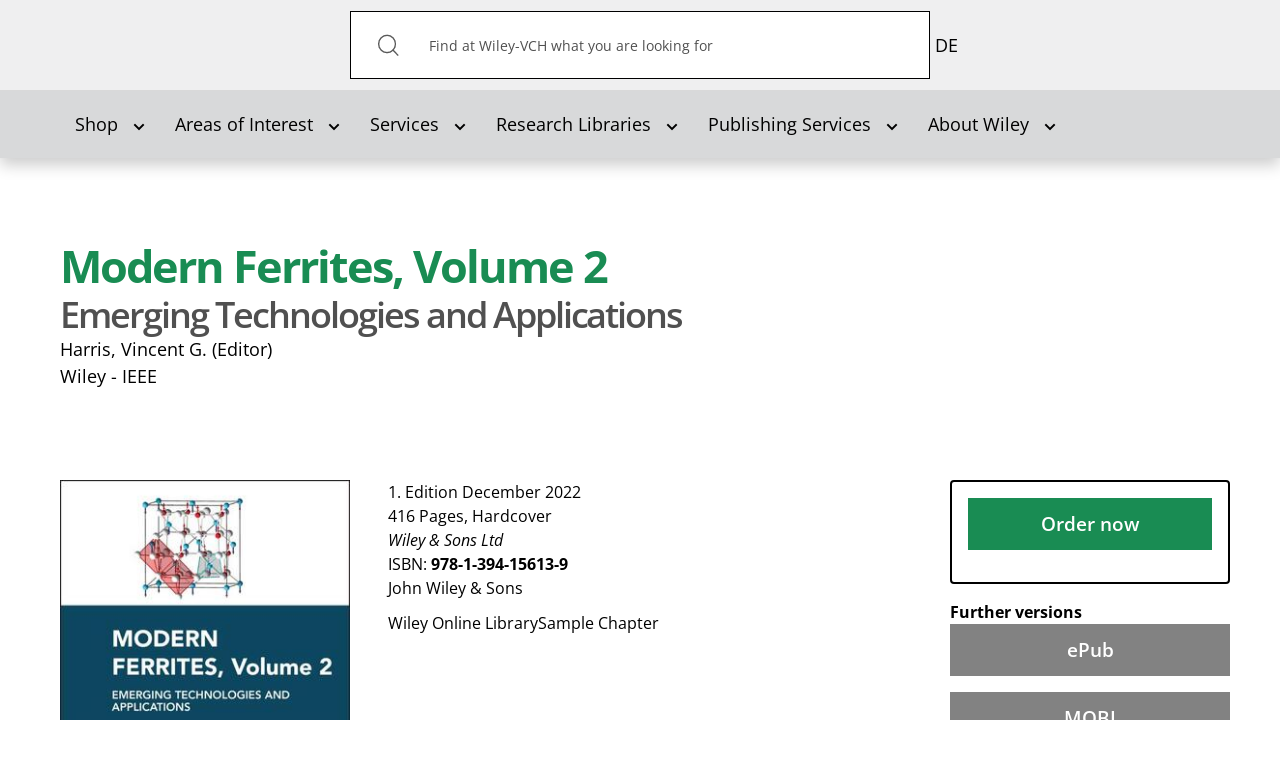

--- FILE ---
content_type: text/html; charset=utf-8
request_url: https://www.wiley-vch.de/en/areas-interest/engineering/electrical-electronics-engineering-10ee/electronic-materials-10eeb/modern-ferrites-volume-2-978-1-394-15613-9
body_size: 57727
content:
<!DOCTYPE html>
<html lang="en-gb" dir="ltr">

<head>
    <meta name="viewport" content="width=device-width, initial-scale=1.0, viewport-fit=cover" />
    <meta property="og:site_name" content="Wiley-VCH" />
    <meta property="og:type" content="article" />

<script defer data-domain="wiley-vch.de" src="https://plausible.io/js/script.file-downloads.tagged-events.js"></script>

    <meta property="og:image" content="" /><meta property="og:title" content="" /><meta property="og:url" content="https://www.wiley-vch.de/en/areas-interest/engineering/electrical-electronics-engineering-10ee/electronic-materials-10eeb/modern-ferrites-volume-2-978-1-394-15613-9" />    <base href="https://www.wiley-vch.de/en/areas-interest/engineering/electrical-electronics-engineering-10ee/electronic-materials-10eeb/modern-ferrites-volume-2-978-1-394-15613-9" />
	<meta http-equiv="content-type" content="text/html; charset=utf-8" />
	<meta name="x-ua-compatible" content="IE=edge,chrome=1" />
	<title>Wiley-VCH - Modern Ferrites, Volume 2</title>
	<link href="https://www.wiley-vch.de/de/fachgebiete/ingenieurwesen/elektrotechnik-und-elektronik-10ee/elektronische-materialien-10eeb/modern-ferrites-volume-2-978-1-394-15613-9" rel="alternate" hreflang="de-DE" />
	<link href="https://www.wiley-vch.de/en/areas-interest/engineering/modern-ferrites-volume-2-978-1-394-15613-9" rel="alternate" hreflang="en-GB" />
	<link href="/templates/wiley-rebrush/favicon.ico" rel="shortcut icon" type="image/vnd.microsoft.icon" />
	<link href="/components/com_eshop/themes/wiley/css/style.css" rel="stylesheet" type="text/css" />
	<link href="/components/com_eshop/themes/wiley/css/custom.css" rel="stylesheet" type="text/css" />
	<link href="/components/com_eshop/assets/colorbox/colorbox.css" rel="stylesheet" type="text/css" />
	<link href="/components/com_eshop/assets/css/labels.css" rel="stylesheet" type="text/css" />
	<link href="/plugins/system/jce/css/content.css?aa754b1f19c7df490be4b958cf085e7c" rel="stylesheet" type="text/css" />
	<link href="/templates/wiley-rebrush/css/variables.css" rel="stylesheet" type="text/css" />
	<link href="/templates/wiley-rebrush/css/main.css" rel="stylesheet" type="text/css" />
	<link href="/templates/wiley-rebrush/css/productpage-styles.css" rel="stylesheet" type="text/css" />
	<link href="/templates/wiley-rebrush/css/bootstrap/bootstrap-datetimepicker.min.css" rel="stylesheet" type="text/css" />
	<link href="/templates/wiley-rebrush/css/template.css" rel="stylesheet" type="text/css" />
	<link href="/media/mod_languages/css/template.css?b21c6f75c01dbf443ae52c36c7f8fbdd" rel="stylesheet" type="text/css" />
	<script type="application/json" class="joomla-script-options new">{"csrf.token":"834b73369fe9d448fcf86dbfe05f0118","system.paths":{"root":"","base":""}}</script>
	<script src="/media/jui/js/jquery.min.js?b21c6f75c01dbf443ae52c36c7f8fbdd" type="text/javascript"></script>
	<script src="/media/jui/js/jquery-noconflict.js?b21c6f75c01dbf443ae52c36c7f8fbdd" type="text/javascript"></script>
	<script src="/media/jui/js/jquery-migrate.min.js?b21c6f75c01dbf443ae52c36c7f8fbdd" type="text/javascript"></script>
	<script src="/media/jui/js/bootstrap.min.js?b21c6f75c01dbf443ae52c36c7f8fbdd" type="text/javascript"></script>
	<script src="https://www.wiley-vch.de/components/com_eshop/assets/js/noconflict.js" type="text/javascript"></script>
	<script src="https://www.wiley-vch.de/components/com_eshop/assets/js/eshop.js" type="text/javascript"></script>
	<script src="/media/system/js/core.js?b21c6f75c01dbf443ae52c36c7f8fbdd" type="text/javascript"></script>
	<script src="/media/jui/js/cms.js?b21c6f75c01dbf443ae52c36c7f8fbdd" type="text/javascript"></script>
	<script src="/media/regularlabs/js/jquery.cookie.min.js?v=21.10.22504" type="text/javascript"></script>
	<script src="/templates/wiley-rebrush/js/main.js" type="text/javascript"></script>
	<script src="/templates/wiley-rebrush/js/wiley.js" type="text/javascript"></script>
	<script src="/templates/wiley-rebrush/js/bootstrap.min.js" type="text/javascript"></script>
	<link href="https://www.wiley-vch.de/de/fachgebiete/ingenieurwesen/elektrotechnik-und-elektronik-10ee/elektronische-materialien-10eeb/modern-ferrites-volume-2-978-1-394-15613-9" rel="alternate" hreflang="x-default" />

           	<script>
  window.ll_ga_key = 'UA-2331419-1';
  window.ll_ga_loaded = false;
  // Always load this part to avoid 'object not found'/'ga is not an object'... errors
  window.ga=window.ga||function(){(ga.q=ga.q||[]).push(arguments)};ga.l=+new Date;

  var ll_osano = function(consentObject){
    if (consentObject.ANALYTICS === "ACCEPT") {
      console.log('Analytics accept');
      if(!window.ll_ga_loaded){
      console.log('do load ga');      
        window.ga=window.ga||function(){(ga.q=ga.q||[]).push(arguments)};ga.l=+new Date;
        ga('create', window.ll_ga_key, 'auto');
        ga('send', 'pageview');
        const script = document.createElement('script');
        script.src = 'https://www.google-analytics.com/analytics.js';
        document.head.appendChild(script);
        window.ll_ga_loaded = true;
      } else {
        window['ga-disable-' + window.ll_ga_key] = false;
      }
    } else {
      // Delete Google Analytics if consent is revoked
      // window.ga=window.ga||function(){(ga.q=ga.q||[]).push(arguments)};ga.l=+new Date;
      document.cookie = '_ga=0; path=/; domain=.wiley-vch.de;expires=Thu, 01 Jan 1970 00:00:01 GMT';
      document.cookie = '_gat=0; path=/; domain=.wiley-vch.de;expires=Thu, 01 Jan 1970 00:00:01 GMT';
      document.cookie = '_gid=0; path=/; domain=.wiley-vch.de;expires=Thu, 01 Jan 1970 00:00:01 GMT';

      window['ga-disable-' + window.ll_ga_key] = true;
    }
  }
  window.ll_osano_init = function(){
    // window.Osano.cm.addEventListener("osano-cm-initialized", function (consentObject) {
    //   ll_osano(consentObject);
    // });
    window.Osano.cm.addEventListener("osano-cm-consent-saved", function (consentObject) {
      if(consentObject) {
        ll_osano(consentObject);
      }
    });
  }


  window.ll_ytEnableVideo = function(btn){
    var elem;
    var vid = btn.getAttribute('data-video');
    if(!vid){
      var wrap = btn.getAttribute('data-video-wrap');
      if(!wrap){
        return;
      }
      wrap = document.getElementById(wrap);
      if(!wrap){
        return;
      }
      elem = wrap.querySelector('iframe');
    } else {
      elem = document.getElementById(vid);
    }
    if(!elem){
      return;
    }
    var src = elem.getAttribute("data-src");
    if(src){
      if(elem.getAttribute('src') !== src){
        elem.setAttribute('src', src);
      }
      btn.parentElement.parentElement.style.display = "none";
    }
  }


  window.ll_ytEnable = function(ev){
    ev.preventDefault();
    ev.stopPropagation();
    if(!ev || !ev.target){
      return;
    }
    ll_ytEnableVideo(ev.target);

    var ytSetUrl = 'https://www.wiley-vch.de/';
    ytSetUrl += "index.php?option=com_ajax&module=wiley_ajax&method=setYouTubeConsent&format=raw";

    jQuery.ajax({
      url:ytSetUrl,
      method:"POST", //First change type to method here
      data:{
        yt_consent: 1, // Second add quotes on the value.
      },
      success:function(response) {
        console.log('youtube consent given');
      },
      error:function(error){
        console.error(error);
      }
    });
  }

  // Script only runs if consent is given and only once
  window.ll_ytEnableAll = function(ev){
    var overlays = document.querySelectorAll('.ll-yt-overlay button');
    overlays.forEach(function(elem){
      ll_ytEnableVideo(elem);
    });
  }

  document.addEventListener('DOMContentLoaded', function () {
    var ytGetUrl = 'https://www.wiley-vch.de/';
    ytGetUrl += "index.php?option=com_ajax&module=wiley_ajax&method=getYouTubeConsent&format=raw";
    jQuery.ajax({
      url:ytGetUrl,
      method:"POST",
      success:function(response) {
        if(response === 1 || response === true || response === 'true' || response === '1'){
          console.log('enable all youtube');
          window.ll_ytEnableAll();
        }
      },
      error:function(error){
        console.error(error);
      }
    });
  });
</script>
<script src="https://cmp.osano.com/AzZdRbSORDOOzF9W/c4ee4601-6571-47b4-8279-b454c45f6a1f/osano.js?language=en" onload="window.ll_osano_init()"></script>

</head>



<body
    class="product productpage"
    role="document">

    <header>
        <div class="top-bar">
            <div class="inner-container container">
                <h1 class="logo">
                    <a href="/">Wiley-VCH</a>
                </h1>

                                <!-- Desktop-Suche -->
                <div class="search-desktop" id="search-container">
                    <form action="/en/shop/bookfinder" method="get">
    <button type="submit" id="search-submit"><img class="button"  alt="Search" src="/templates/wiley-rebrush/images/icons/search-icon.svg"/></button><span id="search-inner" role="search"><input aria-label="Search" aria-labelledby="search-submit" name="q" id="search" maxlength="200"  class="inputbox search-query form-control" type="text" size="0" value="Find at Wiley-VCH what you are looking for"  onblur="if (this.value=='') this.value='Find at Wiley-VCH what you are looking for';" onfocus="if (this.value=='Find at Wiley-VCH what you are looking for') this.value='';" /></span>    <!--		<input type="hidden" name="task" value="search" /> -->
</form>

<script>
document.addEventListener("DOMContentLoaded", function() {
    const openBtn = document.getElementById("open-search-overlay");
    const closeBtn = document.getElementById("close-search-overlay");
    const overlay = document.getElementById("search-overlay");

    if (openBtn && closeBtn && overlay) {
        openBtn.addEventListener("click", () => {
            overlay.classList.add("active");
        });

        closeBtn.addEventListener("click", () => {
            overlay.classList.remove("active");
        });
    }
});
</script>

                </div>

                <!-- Such-Overlay -->
                <div id="search-overlay">
                    <div class="overlay-content">
                        <form action="/en/shop/bookfinder" method="get">
    <button type="submit" id="search-submit"><img class="button"  alt="Search" src="/templates/wiley-rebrush/images/icons/search-icon.svg"/></button><span id="search-inner" role="search"><input aria-label="Search" aria-labelledby="search-submit" name="q" id="search" maxlength="200"  class="inputbox search-query form-control" type="text" size="0" value="Find at Wiley-VCH what you are looking for"  onblur="if (this.value=='') this.value='Find at Wiley-VCH what you are looking for';" onfocus="if (this.value=='Find at Wiley-VCH what you are looking for') this.value='';" /></span>    <!--		<input type="hidden" name="task" value="search" /> -->
</form>

<script>
document.addEventListener("DOMContentLoaded", function() {
    const openBtn = document.getElementById("open-search-overlay");
    const closeBtn = document.getElementById("close-search-overlay");
    const overlay = document.getElementById("search-overlay");

    if (openBtn && closeBtn && overlay) {
        openBtn.addEventListener("click", () => {
            overlay.classList.add("active");
        });

        closeBtn.addEventListener("click", () => {
            overlay.classList.remove("active");
        });
    }
});
</script>

                        <button id="close-search-overlay" aria-label="Schließen">×</button>
                    </div>
                </div>
                

                <nav class="mobile-nav">
                    <ul>
                        <!-- Mobile-Suchbutton -->
                        <li class="mobile-search">
                            <button id="open-search-overlay" aria-label="Suche öffnen">
                                <img src="/templates/wiley-rebrush/images/icons/search-icon.svg"
                                    alt="Suche">
                            </button>
                        </li>
                                               	<!-- === LANGUAGE SWITCHER === -->
                       		<div class="mod-languages">

	<ul class="lang-inline" dir="ltr">
						<li>
			<a href="/de/fachgebiete/ingenieurwesen/elektrotechnik-und-elektronik-10ee/elektronische-materialien-10eeb/modern-ferrites-volume-2-978-1-394-15613-9">
							DE						</a>
			</li>
							</ul>

</div>

                       	                        <!-- <li>
                            
    <ul class="container oc-navbar menu"     role="tablist" aria-orientation="vertical"
    >

        <li class="item-204 deeper parent closed dropdown"><a class=" submenuitem dropdown-toggle" data-toggle="dropdown"href="#"  role="button" aria-haspopup="true" aria-expanded="false" aria-controls="submenu-204"id="tab-204" tabindex="0"><span>Shop<b class="caret"></b></span></a><ul class="dropdown-content submenu" id="submenu-204" role="tablist" aria-orientation="vertical" aria-labelledby="tab-204"><li class="item-223"><a href="/en/shop/new-releases"  role="button" id="tab-223" tabindex="0"><span>New Releases</span></a></li><li class="item-408"><a href="/en/shop/bookfinder"  role="button" id="tab-408" tabindex="0"><span>Bookfinder</span></a></li><li class="item-432"><a href="/en/shop/journals"  role="button" id="tab-432" tabindex="0"><span>Journals</span></a></li><li class="item-213"><a href="/en/shop/ebooks"  role="button" id="tab-213" tabindex="0"><span>eBooks</span></a></li><li class="item-994"><a href="/en/shop/additional-material-available-titles"  role="button" id="tab-994" tabindex="0"><span>Additional Material Available Titles </span></a></li><li class="item-974"><a href="/en/shop/additional-material-out-of-print-titles"  role="button" id="tab-974" tabindex="0"><span>Additional Material Out Of Print Titles </span></a></li></ul></li><li class="item-203 active deeper parent closed dropdown"><a class=" submenuitem dropdown-toggle" data-toggle="dropdown"href="#"  role="button" aria-haspopup="true" aria-expanded="false" aria-controls="submenu-203"id="tab-203" tabindex="0"><span>Areas of Interest<b class="caret"></b></span></a><ul class="dropdown-content submenu" id="submenu-203" role="tablist" aria-orientation="vertical" aria-labelledby="tab-203"><li class="item-230"><a href="/en/areas-interest/art-culture"  role="button" id="tab-230" tabindex="0"><span>Art/Culture</span></a></li><li class="item-232"><a href="/en/areas-interest/computing-computer-sciences"  role="button" id="tab-232" tabindex="0"><span>Computing/Computer Sciences</span></a></li><li class="item-225 current active"><a href="/en/areas-interest/engineering"  role="button" id="tab-225" tabindex="0"><span>Engineering</span></a></li><li class="item-228"><a href="/en/areas-interest/finance-economics-law"  role="button" id="tab-228" tabindex="0"><span>Finance, Economics, Law</span></a></li><li class="item-233"><a href="/en/areas-interest/hobby-leisure"  role="button" id="tab-233" tabindex="0"><span>Hobby/Leisure</span></a></li><li class="item-234"><a href="/en/areas-interest/hospitality-culinary"  role="button" id="tab-234" tabindex="0"><span>Hospitality/Culinary </span></a></li><li class="item-227"><a href="/en/areas-interest/humanities-social-sciences"  role="button" id="tab-227" tabindex="0"><span>Humanities/Social Sciences</span></a></li><li class="item-231"><a href="/en/areas-interest/mathematics-statistics"  role="button" id="tab-231" tabindex="0"><span>Mathematics/Statistics</span></a></li><li class="item-229"><a href="/en/areas-interest/medicine-health-care"  role="button" id="tab-229" tabindex="0"><span>Medicine/Health Care</span></a></li><li class="item-226"><a href="/en/areas-interest/natural-sciences"  role="button" id="tab-226" tabindex="0"><span>Natural Sciences</span></a></li></ul></li><li class="item-205 deeper parent closed dropdown"><a class=" submenuitem dropdown-toggle" data-toggle="dropdown"href="#"  role="button" aria-haspopup="true" aria-expanded="false" aria-controls="submenu-205"id="tab-205" tabindex="0"><span>Services<b class="caret"></b></span></a><ul class="dropdown-content submenu" id="submenu-205" role="tablist" aria-orientation="vertical" aria-labelledby="tab-205"><li class="item-241 parent closed dropdown"><a href="/en/services/authors"  role="button" id="tab-241" tabindex="0"><span>Authors</span></a></li><li class="item-242"><a href="/en/services/librarians"  role="button" id="tab-242" tabindex="0"><span>Librarians</span></a></li><li class="item-244 parent closed dropdown"><a href="/en/services/journalists"  role="button" id="tab-244" tabindex="0"><span>Journalists</span></a></li><li class="item-245 parent closed dropdown"><a href="/en/services/advertisers"  role="button" id="tab-245" tabindex="0"><span>Advertisers</span></a></li><li class="item-246"><a href="/en/services/business-customers"  role="button" id="tab-246" tabindex="0"><span>Business Customers</span></a></li><li class="item-247 parent closed dropdown"><a href="/en/services/lecturers"  role="button" id="tab-247" tabindex="0"><span>Lecturers</span></a></li><li class="item-248 parent closed dropdown"><a href="/en/services/licenses"  role="button" id="tab-248" tabindex="0"><span>Licenses/Permissions</span></a></li></ul></li><li class="item-1004 deeper parent closed dropdown"><a class=" submenuitem dropdown-toggle" data-toggle="dropdown"href="#"  role="button" aria-haspopup="true" aria-expanded="false" aria-controls="submenu-1004"id="tab-1004" tabindex="0"><span>Research Libraries<b class="caret"></b></span></a><ul class="dropdown-content submenu" id="submenu-1004" role="tablist" aria-orientation="vertical" aria-labelledby="tab-1004"><li class="item-1005"><a href="https://www.wiley.com/en-us/research/"  role="button"  tabindex="0"><span>Research Libraries</span></a></li></ul></li><li class="item-1008 deeper parent closed dropdown"><a class=" submenuitem dropdown-toggle" data-toggle="dropdown"href="#"  role="button" aria-haspopup="true" aria-expanded="false" aria-controls="submenu-1008"id="tab-1008" tabindex="0"><span>Publishing Services<b class="caret"></b></span></a><ul class="dropdown-content submenu" id="submenu-1008" role="tablist" aria-orientation="vertical" aria-labelledby="tab-1008"><li class="item-1009"><a href="https://www.wiley.com/en-de/publish/article/"  role="button"  tabindex="0"><span>Publish My Research</span></a></li><li class="item-1010"><a href="https://www.wiley.com/en-de/publish/book/"  role="button"  tabindex="0"><span>Publish My Book</span></a></li><li class="item-1011"><a href="https://www.wiley.com/en-us/publish/resources"  role="button"  tabindex="0"><span>Resources</span></a></li></ul></li><li class="item-603 deeper parent closed dropdown"><a class=" dropdown-toggle" data-toggle="dropdown" href="#"  role="button" aria-haspopup="true" aria-expanded="false" aria-controls="submenu-603" tabindex="0"><span>About Wiley<b class="caret"></b></span></a><ul class="dropdown-content submenu" id="submenu-603" role="tablist" aria-orientation="vertical" aria-labelledby="tab-603"><li class="item-681"><a href="/en/about-wiley/the-publishing-house"  role="button" id="tab-681" tabindex="0"><span>The publishing house and its history</span></a></li><li class="item-605"><a href="/en/about-wiley/contacts"  role="button" id="tab-605" tabindex="0"><span>Contacts</span></a></li><li class="item-606"><a href="/en/about-wiley/wiley-worldwide"  role="button" id="tab-606" tabindex="0"><span>Wiley worldwide</span></a></li><li class="item-607"><a href="/en/about-wiley/masthead"  role="button" id="tab-607" tabindex="0"><span>Masthead/Data Policy</span></a></li><li class="item-608"><a href="/en/about-wiley/delivery-payment"  role="button" id="tab-608" tabindex="0"><span>Delivery &amp; payment</span></a></li><li class="item-612"><a href="/en/about-wiley/societies-and-partners"  role="button" id="tab-612" tabindex="0"><span>Societies &amp; partners</span></a></li><li class="item-397"><a href="https://www.wiley.com/en-de/about-us/careers/" target="_blank" ><span>Career</span></a></li><li class="item-1024"><a href="https://newsroom.wiley.com/" target="_blank" ><span>Wiley Newsroom</span></a></li></ul></li>

    </ul>


<script>

document.addEventListener('DOMContentLoaded', () => {
  const menuItems = document.querySelectorAll('#main-menu li a[aria-haspopup="true"]');

  menuItems.forEach(item => {
    item.addEventListener('click', (event) => {
      event.preventDefault(); // Prevent default link behavior

      const dropdownId = item.getAttribute('aria-controls');
      const dropdown = document.getElementById(dropdownId);
      const expanded = item.getAttribute('aria-expanded') === 'true';

      if (!expanded) {
        item.setAttribute('aria-expanded', 'true');
        dropdown.style.display = 'block'; // Or use 'flex', 'grid', etc., depending on your layout
      } else {
        item.setAttribute('aria-expanded', 'false');
        dropdown.style.display = 'none';
      }
    });
  });
});
</script>

                        </li> -->
                        <li>
                        <button class="slide-nav" tabindex="1" role="button" aria-haspopup="true" aria-expanded="false" aria-controls="dialog-menu"></button>

                        <dialog class="dialog-menu" id="dialog-menu">
                            <button class="close-dialog">Close</button>
                                     
    <ul class="container oc-navbar menu"     role="tablist" aria-orientation="vertical"
    >

        <li class="item-204 deeper parent closed dropdown"><a class=" submenuitem dropdown-toggle" data-toggle="dropdown"href="#"  role="button" aria-haspopup="true" aria-expanded="false" aria-controls="submenu-204"id="tab-204" tabindex="0"><span>Shop<b class="caret"></b></span></a><ul class="dropdown-content submenu" id="submenu-204" role="tablist" aria-orientation="vertical" aria-labelledby="tab-204"><li class="item-223"><a href="/en/shop/new-releases"  role="button" id="tab-223" tabindex="0"><span>New Releases</span></a></li><li class="item-408"><a href="/en/shop/bookfinder"  role="button" id="tab-408" tabindex="0"><span>Bookfinder</span></a></li><li class="item-432"><a href="/en/shop/journals"  role="button" id="tab-432" tabindex="0"><span>Journals</span></a></li><li class="item-213"><a href="/en/shop/ebooks"  role="button" id="tab-213" tabindex="0"><span>eBooks</span></a></li><li class="item-994"><a href="/en/shop/additional-material-available-titles"  role="button" id="tab-994" tabindex="0"><span>Additional Material Available Titles </span></a></li><li class="item-974"><a href="/en/shop/additional-material-out-of-print-titles"  role="button" id="tab-974" tabindex="0"><span>Additional Material Out Of Print Titles </span></a></li></ul></li><li class="item-203 active deeper parent closed dropdown"><a class=" submenuitem dropdown-toggle" data-toggle="dropdown"href="#"  role="button" aria-haspopup="true" aria-expanded="false" aria-controls="submenu-203"id="tab-203" tabindex="0"><span>Areas of Interest<b class="caret"></b></span></a><ul class="dropdown-content submenu" id="submenu-203" role="tablist" aria-orientation="vertical" aria-labelledby="tab-203"><li class="item-230"><a href="/en/areas-interest/art-culture"  role="button" id="tab-230" tabindex="0"><span>Art/Culture</span></a></li><li class="item-232"><a href="/en/areas-interest/computing-computer-sciences"  role="button" id="tab-232" tabindex="0"><span>Computing/Computer Sciences</span></a></li><li class="item-225 current active"><a href="/en/areas-interest/engineering"  role="button" id="tab-225" tabindex="0"><span>Engineering</span></a></li><li class="item-228"><a href="/en/areas-interest/finance-economics-law"  role="button" id="tab-228" tabindex="0"><span>Finance, Economics, Law</span></a></li><li class="item-233"><a href="/en/areas-interest/hobby-leisure"  role="button" id="tab-233" tabindex="0"><span>Hobby/Leisure</span></a></li><li class="item-234"><a href="/en/areas-interest/hospitality-culinary"  role="button" id="tab-234" tabindex="0"><span>Hospitality/Culinary </span></a></li><li class="item-227"><a href="/en/areas-interest/humanities-social-sciences"  role="button" id="tab-227" tabindex="0"><span>Humanities/Social Sciences</span></a></li><li class="item-231"><a href="/en/areas-interest/mathematics-statistics"  role="button" id="tab-231" tabindex="0"><span>Mathematics/Statistics</span></a></li><li class="item-229"><a href="/en/areas-interest/medicine-health-care"  role="button" id="tab-229" tabindex="0"><span>Medicine/Health Care</span></a></li><li class="item-226"><a href="/en/areas-interest/natural-sciences"  role="button" id="tab-226" tabindex="0"><span>Natural Sciences</span></a></li></ul></li><li class="item-205 deeper parent closed dropdown"><a class=" submenuitem dropdown-toggle" data-toggle="dropdown"href="#"  role="button" aria-haspopup="true" aria-expanded="false" aria-controls="submenu-205"id="tab-205" tabindex="0"><span>Services<b class="caret"></b></span></a><ul class="dropdown-content submenu" id="submenu-205" role="tablist" aria-orientation="vertical" aria-labelledby="tab-205"><li class="item-241 parent closed dropdown"><a href="/en/services/authors"  role="button" id="tab-241" tabindex="0"><span>Authors</span></a></li><li class="item-242"><a href="/en/services/librarians"  role="button" id="tab-242" tabindex="0"><span>Librarians</span></a></li><li class="item-244 parent closed dropdown"><a href="/en/services/journalists"  role="button" id="tab-244" tabindex="0"><span>Journalists</span></a></li><li class="item-245 parent closed dropdown"><a href="/en/services/advertisers"  role="button" id="tab-245" tabindex="0"><span>Advertisers</span></a></li><li class="item-246"><a href="/en/services/business-customers"  role="button" id="tab-246" tabindex="0"><span>Business Customers</span></a></li><li class="item-247 parent closed dropdown"><a href="/en/services/lecturers"  role="button" id="tab-247" tabindex="0"><span>Lecturers</span></a></li><li class="item-248 parent closed dropdown"><a href="/en/services/licenses"  role="button" id="tab-248" tabindex="0"><span>Licenses/Permissions</span></a></li></ul></li><li class="item-1004 deeper parent closed dropdown"><a class=" submenuitem dropdown-toggle" data-toggle="dropdown"href="#"  role="button" aria-haspopup="true" aria-expanded="false" aria-controls="submenu-1004"id="tab-1004" tabindex="0"><span>Research Libraries<b class="caret"></b></span></a><ul class="dropdown-content submenu" id="submenu-1004" role="tablist" aria-orientation="vertical" aria-labelledby="tab-1004"><li class="item-1005"><a href="https://www.wiley.com/en-us/research/"  role="button"  tabindex="0"><span>Research Libraries</span></a></li></ul></li><li class="item-1008 deeper parent closed dropdown"><a class=" submenuitem dropdown-toggle" data-toggle="dropdown"href="#"  role="button" aria-haspopup="true" aria-expanded="false" aria-controls="submenu-1008"id="tab-1008" tabindex="0"><span>Publishing Services<b class="caret"></b></span></a><ul class="dropdown-content submenu" id="submenu-1008" role="tablist" aria-orientation="vertical" aria-labelledby="tab-1008"><li class="item-1009"><a href="https://www.wiley.com/en-de/publish/article/"  role="button"  tabindex="0"><span>Publish My Research</span></a></li><li class="item-1010"><a href="https://www.wiley.com/en-de/publish/book/"  role="button"  tabindex="0"><span>Publish My Book</span></a></li><li class="item-1011"><a href="https://www.wiley.com/en-us/publish/resources"  role="button"  tabindex="0"><span>Resources</span></a></li></ul></li><li class="item-603 deeper parent closed dropdown"><a class=" dropdown-toggle" data-toggle="dropdown" href="#"  role="button" aria-haspopup="true" aria-expanded="false" aria-controls="submenu-603" tabindex="0"><span>About Wiley<b class="caret"></b></span></a><ul class="dropdown-content submenu" id="submenu-603" role="tablist" aria-orientation="vertical" aria-labelledby="tab-603"><li class="item-681"><a href="/en/about-wiley/the-publishing-house"  role="button" id="tab-681" tabindex="0"><span>The publishing house and its history</span></a></li><li class="item-605"><a href="/en/about-wiley/contacts"  role="button" id="tab-605" tabindex="0"><span>Contacts</span></a></li><li class="item-606"><a href="/en/about-wiley/wiley-worldwide"  role="button" id="tab-606" tabindex="0"><span>Wiley worldwide</span></a></li><li class="item-607"><a href="/en/about-wiley/masthead"  role="button" id="tab-607" tabindex="0"><span>Masthead/Data Policy</span></a></li><li class="item-608"><a href="/en/about-wiley/delivery-payment"  role="button" id="tab-608" tabindex="0"><span>Delivery &amp; payment</span></a></li><li class="item-612"><a href="/en/about-wiley/societies-and-partners"  role="button" id="tab-612" tabindex="0"><span>Societies &amp; partners</span></a></li><li class="item-397"><a href="https://www.wiley.com/en-de/about-us/careers/" target="_blank" ><span>Career</span></a></li><li class="item-1024"><a href="https://newsroom.wiley.com/" target="_blank" ><span>Wiley Newsroom</span></a></li></ul></li>

    </ul>


<script>

document.addEventListener('DOMContentLoaded', () => {
  const menuItems = document.querySelectorAll('#main-menu li a[aria-haspopup="true"]');

  menuItems.forEach(item => {
    item.addEventListener('click', (event) => {
      event.preventDefault(); // Prevent default link behavior

      const dropdownId = item.getAttribute('aria-controls');
      const dropdown = document.getElementById(dropdownId);
      const expanded = item.getAttribute('aria-expanded') === 'true';

      if (!expanded) {
        item.setAttribute('aria-expanded', 'true');
        dropdown.style.display = 'block'; // Or use 'flex', 'grid', etc., depending on your layout
      } else {
        item.setAttribute('aria-expanded', 'false');
        dropdown.style.display = 'none';
      }
    });
  });
});
</script>

                        </dialog>
                        </li>

                    </ul>
                </nav>
            </div>
        </div>

                <nav class="collapse navbar-collapse" id="mainmenu" role="navigation">
            
    <ul class="container navbar menu"     role="tablist" aria-orientation="horizontal"
    >

        <li class="item-204 deeper parent closed dropdown"><a class=" submenuitem dropdown-toggle" data-toggle="dropdown"href="#"  role="button" aria-haspopup="true" aria-expanded="false" aria-controls="submenu-204"id="tab-204" tabindex="0"><span>Shop<b class="caret"></b></span></a><ul class="dropdown-content submenu" id="submenu-204" role="tablist" aria-orientation="vertical" aria-labelledby="tab-204"><li class="item-223"><a href="/en/shop/new-releases"  role="button" id="tab-223" tabindex="0"><span>New Releases</span></a></li><li class="item-408"><a href="/en/shop/bookfinder"  role="button" id="tab-408" tabindex="0"><span>Bookfinder</span></a></li><li class="item-432"><a href="/en/shop/journals"  role="button" id="tab-432" tabindex="0"><span>Journals</span></a></li><li class="item-213"><a href="/en/shop/ebooks"  role="button" id="tab-213" tabindex="0"><span>eBooks</span></a></li><li class="item-994"><a href="/en/shop/additional-material-available-titles"  role="button" id="tab-994" tabindex="0"><span>Additional Material Available Titles </span></a></li><li class="item-974"><a href="/en/shop/additional-material-out-of-print-titles"  role="button" id="tab-974" tabindex="0"><span>Additional Material Out Of Print Titles </span></a></li></ul></li><li class="item-203 active deeper parent closed dropdown"><a class=" submenuitem dropdown-toggle" data-toggle="dropdown"href="#"  role="button" aria-haspopup="true" aria-expanded="false" aria-controls="submenu-203"id="tab-203" tabindex="0"><span>Areas of Interest<b class="caret"></b></span></a><ul class="dropdown-content submenu" id="submenu-203" role="tablist" aria-orientation="vertical" aria-labelledby="tab-203"><li class="item-230"><a href="/en/areas-interest/art-culture"  role="button" id="tab-230" tabindex="0"><span>Art/Culture</span></a></li><li class="item-232"><a href="/en/areas-interest/computing-computer-sciences"  role="button" id="tab-232" tabindex="0"><span>Computing/Computer Sciences</span></a></li><li class="item-225 current active"><a href="/en/areas-interest/engineering"  role="button" id="tab-225" tabindex="0"><span>Engineering</span></a></li><li class="item-228"><a href="/en/areas-interest/finance-economics-law"  role="button" id="tab-228" tabindex="0"><span>Finance, Economics, Law</span></a></li><li class="item-233"><a href="/en/areas-interest/hobby-leisure"  role="button" id="tab-233" tabindex="0"><span>Hobby/Leisure</span></a></li><li class="item-234"><a href="/en/areas-interest/hospitality-culinary"  role="button" id="tab-234" tabindex="0"><span>Hospitality/Culinary </span></a></li><li class="item-227"><a href="/en/areas-interest/humanities-social-sciences"  role="button" id="tab-227" tabindex="0"><span>Humanities/Social Sciences</span></a></li><li class="item-231"><a href="/en/areas-interest/mathematics-statistics"  role="button" id="tab-231" tabindex="0"><span>Mathematics/Statistics</span></a></li><li class="item-229"><a href="/en/areas-interest/medicine-health-care"  role="button" id="tab-229" tabindex="0"><span>Medicine/Health Care</span></a></li><li class="item-226"><a href="/en/areas-interest/natural-sciences"  role="button" id="tab-226" tabindex="0"><span>Natural Sciences</span></a></li></ul></li><li class="item-205 deeper parent closed dropdown"><a class=" submenuitem dropdown-toggle" data-toggle="dropdown"href="#"  role="button" aria-haspopup="true" aria-expanded="false" aria-controls="submenu-205"id="tab-205" tabindex="0"><span>Services<b class="caret"></b></span></a><ul class="dropdown-content submenu" id="submenu-205" role="tablist" aria-orientation="vertical" aria-labelledby="tab-205"><li class="item-241 parent closed dropdown"><a href="/en/services/authors"  role="button" id="tab-241" tabindex="0"><span>Authors</span></a></li><li class="item-242"><a href="/en/services/librarians"  role="button" id="tab-242" tabindex="0"><span>Librarians</span></a></li><li class="item-244 parent closed dropdown"><a href="/en/services/journalists"  role="button" id="tab-244" tabindex="0"><span>Journalists</span></a></li><li class="item-245 parent closed dropdown"><a href="/en/services/advertisers"  role="button" id="tab-245" tabindex="0"><span>Advertisers</span></a></li><li class="item-246"><a href="/en/services/business-customers"  role="button" id="tab-246" tabindex="0"><span>Business Customers</span></a></li><li class="item-247 parent closed dropdown"><a href="/en/services/lecturers"  role="button" id="tab-247" tabindex="0"><span>Lecturers</span></a></li><li class="item-248 parent closed dropdown"><a href="/en/services/licenses"  role="button" id="tab-248" tabindex="0"><span>Licenses/Permissions</span></a></li></ul></li><li class="item-1004 deeper parent closed dropdown"><a class=" submenuitem dropdown-toggle" data-toggle="dropdown"href="#"  role="button" aria-haspopup="true" aria-expanded="false" aria-controls="submenu-1004"id="tab-1004" tabindex="0"><span>Research Libraries<b class="caret"></b></span></a><ul class="dropdown-content submenu" id="submenu-1004" role="tablist" aria-orientation="vertical" aria-labelledby="tab-1004"><li class="item-1005"><a href="https://www.wiley.com/en-us/research/"  role="button"  tabindex="0"><span>Research Libraries</span></a></li></ul></li><li class="item-1008 deeper parent closed dropdown"><a class=" submenuitem dropdown-toggle" data-toggle="dropdown"href="#"  role="button" aria-haspopup="true" aria-expanded="false" aria-controls="submenu-1008"id="tab-1008" tabindex="0"><span>Publishing Services<b class="caret"></b></span></a><ul class="dropdown-content submenu" id="submenu-1008" role="tablist" aria-orientation="vertical" aria-labelledby="tab-1008"><li class="item-1009"><a href="https://www.wiley.com/en-de/publish/article/"  role="button"  tabindex="0"><span>Publish My Research</span></a></li><li class="item-1010"><a href="https://www.wiley.com/en-de/publish/book/"  role="button"  tabindex="0"><span>Publish My Book</span></a></li><li class="item-1011"><a href="https://www.wiley.com/en-us/publish/resources"  role="button"  tabindex="0"><span>Resources</span></a></li></ul></li><li class="item-603 deeper parent closed dropdown"><a class=" dropdown-toggle" data-toggle="dropdown" href="#"  role="button" aria-haspopup="true" aria-expanded="false" aria-controls="submenu-603" tabindex="0"><span>About Wiley<b class="caret"></b></span></a><ul class="dropdown-content submenu" id="submenu-603" role="tablist" aria-orientation="vertical" aria-labelledby="tab-603"><li class="item-681"><a href="/en/about-wiley/the-publishing-house"  role="button" id="tab-681" tabindex="0"><span>The publishing house and its history</span></a></li><li class="item-605"><a href="/en/about-wiley/contacts"  role="button" id="tab-605" tabindex="0"><span>Contacts</span></a></li><li class="item-606"><a href="/en/about-wiley/wiley-worldwide"  role="button" id="tab-606" tabindex="0"><span>Wiley worldwide</span></a></li><li class="item-607"><a href="/en/about-wiley/masthead"  role="button" id="tab-607" tabindex="0"><span>Masthead/Data Policy</span></a></li><li class="item-608"><a href="/en/about-wiley/delivery-payment"  role="button" id="tab-608" tabindex="0"><span>Delivery &amp; payment</span></a></li><li class="item-612"><a href="/en/about-wiley/societies-and-partners"  role="button" id="tab-612" tabindex="0"><span>Societies &amp; partners</span></a></li><li class="item-397"><a href="https://www.wiley.com/en-de/about-us/careers/" target="_blank" ><span>Career</span></a></li><li class="item-1024"><a href="https://newsroom.wiley.com/" target="_blank" ><span>Wiley Newsroom</span></a></li></ul></li>

    </ul>


<script>

document.addEventListener('DOMContentLoaded', () => {
  const menuItems = document.querySelectorAll('#main-menu li a[aria-haspopup="true"]');

  menuItems.forEach(item => {
    item.addEventListener('click', (event) => {
      event.preventDefault(); // Prevent default link behavior

      const dropdownId = item.getAttribute('aria-controls');
      const dropdown = document.getElementById(dropdownId);
      const expanded = item.getAttribute('aria-expanded') === 'true';

      if (!expanded) {
        item.setAttribute('aria-expanded', 'true');
        dropdown.style.display = 'block'; // Or use 'flex', 'grid', etc., depending on your layout
      } else {
        item.setAttribute('aria-expanded', 'false');
        dropdown.style.display = 'none';
      }
    });
  });
});
</script>

        </nav>
            </header>

    <main>
        <section>

            

        </section>
        <!-- === Content section === -->
        <section>
            <div class="container front" id="home-news">
               	<!-- === Breadcrumbs === -->
    			                <!-- For proper header nesting -->
                <script src="/components/com_eshop/assets/colorbox/jquery.colorbox.js" type="text/javascript"></script>
<script src="/components/com_eshop/assets/js/slick.js" type="text/javascript"></script>

<br/><!-- Microdata for Rich Snippets -->
	<div itemscope itemtype="http://schema.org/Product" style="display: none;">
					<span itemprop="brand">John Wiley & Sons</span>
					<span itemprop="name">Modern Ferrites, Volume 2</span>
					<img alt="Cover" itemprop="image" src="//application.wiley-vch.de/books/tis/cover_big/1394156138.jpg" />
					<span itemprop="description">MODERN FERRITES, Volume 2

A robust exploration of the basic principles of ferrimagnetic and their a..</span>
		Product #: <span itemprop="mpn">978-1-394-15613-9</span>
				<span itemprop="offers" itemscope itemtype="http://schema.org/Offer">
							Regular price: $132.71				<meta itemprop="priceCurrency" content="EUR" />
				$<span itemprop="price">132.71</span>
								<span itemprop="availability" href="http://schema.org/InStock"/>In Stock</span>
						</span>
    </div>
    <div class="product-info">
	<h1>Modern Ferrites, Volume 2</h1>
	<h2>Emerging Technologies and Applications</h2></h2>

	<p class="author">Harris, Vincent G. (Editor)</p><p class="series">Wiley - IEEE</p>	<div class="row productrow">
		<div class="col-lg-15 col-md-14 col-sm-14 col-xs-20 infocolumn">
			<div class="product-details">
			<div class="product-cover-col">
			 <img class="product-cover" alt="Cover" itemprop="image" src="https://www.wiley-vch.de/media/com_eshop/products/resized/book-cover-fallback.svg" data-wiley-img="//application.wiley-vch.de/books/tis/cover_big/1394156138.jpg" />
			</div>
							<div class="product-specs">
					<p>
						1. Edition December 2022<br/>416 Pages, Hardcover<br/><em>Wiley &amp; Sons Ltd</em>				</p>
										                    <p>
                    	                    		<div class="product-sku">
                        		ISBN:
                        		<span><strong>978-1-394-15613-9</strong></span>
                        	</div>
                    		                    		<div class="product-manufacturer">
                        		<span>John Wiley & Sons</span>
					<!-- MAN GPSR Angaben -->
                        		<!--br><br>
					<span>gpsr@wiley.com</span-->
                        	</div>
                        	                    </p>
        			        						        			<p class="product-links"><a href="https://onlinelibrary.wiley.com/resolve/openurl?genre=book&isbn=9781394156146" class="productaddon"><span>Wiley Online Library</span></a><a href="http://media.wiley.com/product_data/excerpt/38/13941561/1394156138-12.pdf" class="productaddon"><span>Sample Chapter</span></a></p>
        			<div class="clearfix"></div>
												</div>



			    			<div class="clearfix"></div>
			</div>
		</div>
		<div class="col-lg-5 col-md-6 col-sm-6 col-xs-20 checkout">

<!--MAN Weiche -->
<div class="product-price-box"><a href="https://www.wiley.com/en-fr/Edition-p-9781394156139" class="btn btn-warning btn-large btn-block">Order now</a></div><!--MAN -->

			 <p><strong>Further versions</strong></p> <div id="product-versions" class="product-versions icons-3"> <a href="https://www.wiley.com/en-fr/Edition-p-9781394156153" class="btn btn-large btn-block epub">ePub</a><a href="http://www.amazon.de/s/ref=nb_sb_noss?__mk_de_DE=%C5M%C5Z%D5%D1&url=search-alias%3Ddigital-text&field-keywords=9781394156153"  class="btn btn-large btn-block mobi">MOBI</a><a href="https://www.wiley.com/en-fr/Edition-p-9781394156153" class="btn btn-large btn-block pdf">PDF</a> </div> </div>		</div>
			</div>
		<div class="row tabrow">
		<div class="col-lg-15 col-md-20">
			<div class="product-tabs">
			 <div class="tabnavigation">
				<ul class="nav nav-tabs" role="tablist">
										<li role="presentation" class="active"><a href="#product-description" aria-controls="product-description" data-toggle="tab">Description</a></li>
											<li role="presentation"><a href="#product-tab1-content" role="tab" aria-controls="product-tab1-content" data-toggle="tab">Content</a></li>
												<li role="presentation"><a href="#product-tab3-content" role="tab" aria-controls="product-tab3-content" data-toggle="tab">Author information</a></li>
										</ul>
				</div>
				<div class="tab-content">
										<div role="tabpanel" class="tab-pane fade active in" id="product-description">
						<p>MODERN FERRITES, Volume 2<br />
<br />
A robust exploration of the basic principles of ferrimagnetic and their applications<br />
<br />
In Modern Ferrites: Volume 2, renowned researcher and educator, Vincent G. Harris delivers a comprehensive overview of ferrimagnetic phenomena and discussions of select applications of modern ferrite materials in emerging technologies and applications. Volume 2 explores fundamental properties of ferrite systems, including their structure, chemistry, and magnetism, as well as practical applications, such as permanent magnets; inductors, inverters, and filters; and their use in emerging applications as metamaterials, multiferroics, and biomedical technologies.<br />
<br />
In addition to the properties of ferrites, the included resources explore the processing, structure, and property relationships in ferrites as nanoparticles, thin and thick films, compacts, and crystals. The authors discuss how these relationships are key to realizing practical device applications laying the foundation for next generation communications, radar, sensing, and biomedical technologies.<br />
<br />
This volume includes:<br />
* A comprehensive review of ferrite discoveries and impacts upon ancient cultures, their scientific evolution, and societal benefits;<br />
* Discussion of the origins of magnetism in ferrimagnetic oxides including superexchange theory, GKA-rules, and recent developments in density functional theory;<br />
* In-depth examination of ferrite power conversion and conditioning components and their processing as low temperature co-fired ceramics;<br />
* Ferrite-based electromagnetic interference suppression and electromagnetic absorption;<br />
* Nonlinear microwave devices; multiferroic and emerging magnetoelectric devices;<br />
* Biomedical applications of ferrite nanoparticles<br />
<br />
Perfect for RF engineers and magnetitians working in the fields of RF electronics, radar, communications, and spintronics as well as other emerging technologies.<br />
<br />
Modern Ferrites will earn a place on the bookshelves of engineers and scientists interested in the ever-expanding technologies reliant upon ferrite materials and new processing methodologies.<br />
<br />
Modern Ferrites Volume 1: Basic Principles, Processing and Properties is also available (ISBN: 9781118971468).</p>
					</div>
											<div role="tabpanel" class="tab-pane fade" id="product-tab1-content">
							Preface ix<br />
<br />
List of Contributors xi<br />
<br />
1 Magnetism in Ancient Societies to the Present: Circa 1400 bce to 2020 ce 1<br />
Vincent G. Harris<br />
<br />
2 Goodenough-Kanamori-Anderson Rules of Superexchange Applied to Ferrite Systems 31<br />
Vincent G. Harris and Parisa Andalib<br />
<br />
3 Ferrite Inductor Cores for MHz-Frequency Applications 69<br />
Parisa Andalib and Vincent G. Harris<br />
<br />
4 Hexaferrite Permanent Magnets and Applications 91<br />
Jean-Marie Le Breton, Virginie Nachbaur, and Ogheneyunume Fitchorova<br />
<br />
5 Low-Temperature Co-Fired Magnetoceramics for RF Applications 103<br />
Yingli Liu, Yu Wang, and Vincent G. Harris<br />
<br />
6 Electromagnetic Interference Suppression and Electromagnetic Absorption 137<br />
Marina Koledintseva, Konstantin Rozanov, and Charalampos A. Stergiou<br />
<br />
7 Nonreciprocal and Nonlinear Behavior of Ferrites and Applications in RF Devices 205<br />
John D. Adam, Douglas K. Linkhart, and Anton L. Geiler<br />
<br />
8 Ferrite-Based Magnetoelectronics 309<br />
Tsuyoshi Kimura<br />
<br />
9 Ferrite-Based Multiferroic Devices 325<br />
Nian Sun, Mingzhong Wu, and Gopalan Srinivasan<br />
<br />
10 Biomedical Applications of Nanoparticle Ferrites 347<br />
Orestis Kalogirou<br />
<br />
Index 383						</div>
												<div role="tabpanel" class="tab-pane fade" id="product-tab3-content">
							Vincent G. Harris, PhD, is an engineer, scientist, educator, inventor, entrepreneur, and science policy fellow and analyst with over 30 years&#39; experience in the development of science and technology of ferrite materials and their diverse applications.<br />
<br />
He is a University Distinguished Professor and William Lincoln Smith Chair Professor at Northeastern University, recognized as an international leader in the materials science of RF materials, devices, components, and systems.<br />
<br />
His research includes materials design and the study of processing, structure, and properties of a wide range of electronic materials.						</div>
										</div>

			</div>

		</div>

	</div>
	<div class="row-flex relatedproducts hide">
		<div class="col-md-20" id="relatedproducts"></div>
	</div>
		<script type="text/javascript">
var relatedProducts = (function($){
	var url = 'https://www.wiley-vch.de/en/areas-interest/engineering/electrical-electronics-engineering-10ee/electronic-materials-10eeb/modern-ferrites-volume-2-978-1-394-15613-9?option=com_ajax&module=wiley_shopoffers&method=getItems&format=raw&id=38185';
	var params = {"display":"related","filter_category":"0","layout":"slider-horizontal","number_products":"200","products_per_row":"4","item_heading":"1","header":"Related Books…","moduleclass_sfx":"","module_tag":"div","bootstrap_size":"0","header_tag":"h3","header_class":"","style":"0"};
	var container 	= $('#relatedproducts');
	return {
		init: function (context) {
			var post = $.post(url, params);
			post.done(function(data) {
				container.empty();
				container.append(data);
				if(data.trim() !== '') {
					container.closest('.hide').removeClass('hide');
				}
				wiley.init();
			});
		}

	}
})(jQuery);
jQuery(document).ready(function($) {
	relatedProducts.init();
});
	</script>
		<script type="text/javascript">
	Eshop.jQuery(function($){
		$('#add-to-cart').bind('click', function() {
			var siteUrl = 'https://www.wiley-vch.de/';
			$.ajax({
				type: 'POST',
				url: siteUrl + 'index.php?option=com_eshop&task=cart.add&lang=en',
				data: $('.product-info input[type=\'text\'], .product-info input[type=\'hidden\'], .product-info input[type=\'radio\']:checked, .product-info input[type=\'checkbox\']:checked, .product-info select, .product-info textarea'),
				dataType: 'json',
				beforeSend: function() {
					$('#add-to-cart').attr('disabled', true);
					// $('#add-to-cart').after('<span class="wait">&nbsp;<img src="/components/com_eshop/assets/images/loading.gif" alt="" /></span>');
				},
				complete: function() {
					$('#add-to-cart').attr('disabled', false);
					$('.wait').remove();
				},
				success: function(json) {
					$('.error').remove();
					if (json['error']) {
						if (json['error']['option']) {
							for (i in json['error']['option']) {
								$('#option-' + i).after('<span class="error">' + json['error']['option'][i] + '</span>');
							}
						}
					}
					if (json['success']) {
						window.location.href = siteUrl + '/shop/cart';
					}
			  	},
			  	error: function(xhr, ajaxOptions, thrownError) {
					alert(thrownError + "\r\n" + xhr.statusText + "\r\n" + xhr.responseText);
				}
			});
		});
		$('#add-to-quote').bind('click', function() {
			var siteUrl = 'https://www.wiley-vch.de/';
			$.ajax({
				type: 'POST',
				url: siteUrl + 'index.php?option=com_eshop&task=quote.add&lang=en',
				data: $('.product-info input[type=\'text\'], .product-info input[type=\'hidden\'], .product-info input[type=\'radio\']:checked, .product-info input[type=\'checkbox\']:checked, .product-info select, .product-info textarea'),
				dataType: 'json',
				beforeSend: function() {
					$('#add-to-quote').attr('disabled', true);
					$('#add-to-quote').after('<span class="wait">&nbsp;<img src="/components/com_eshop/assets/images/loading.gif" alt="" /></span>');
				},
				complete: function() {
					$('#add-to-quote').attr('disabled', false);
					$('.wait').remove();
				},
				success: function(json) {
					$('.error').remove();
					if (json['error']) {
						if (json['error']['option']) {
							for (i in json['error']['option']) {
								$('#option-' + i).after('<span class="error">' + json['error']['option'][i] + '</span>');
							}
						}
					}
					if (json['success']) {
						$.ajax({
							url: siteUrl + 'index.php?option=com_eshop&view=quote&layout=popout&format=raw&lang=en',
							dataType: 'html',
							success: function(html) {
								$.colorbox({
									overlayClose: true,
									opacity: 0.5,
									href: false,
									html: html
								});
								$.ajax({
									url: siteUrl + 'index.php?option=com_eshop&view=quote&layout=mini&format=raw&lang=en',
									dataType: 'html',
									success: function(html) {
										$('#eshop-quote').html(html);
										$('.eshop-content').hide();
									},
									error: function(xhr, ajaxOptions, thrownError) {
										alert(thrownError + "\r\n" + xhr.statusText + "\r\n" + xhr.responseText);
									}
								});
							},
							error: function(xhr, ajaxOptions, thrownError) {
								alert(thrownError + "\r\n" + xhr.statusText + "\r\n" + xhr.responseText);
							}
						});
					}
			  	},
			  	error: function(xhr, ajaxOptions, thrownError) {
					alert(thrownError + "\r\n" + xhr.statusText + "\r\n" + xhr.responseText);
				}
			});
		});
	})
	</script>
</div>
                                                <div class="row">
                    <div class="card-grid">

                        
                        
                        
                    </div>
                </div>
            </div>
        </section>
        <!-- ========================= -->
        

    </main>

    <footer>
        <section id="newsletter">
            <div class="container">
                <div class="newsletter-slogan">
                    <h4>Stay up to date with the latest Wiley-VCH news</h4>
                </div>
                <div class="newsletter-field">
                    <div class="newsletter-input">
                        <form action="https://pas.wiley-vch.de/pas/servlets/rcvnew" method="post" target="_blank">
                            <input name="pre_interfaceLanguage" type="hidden" value="en" />
                           	<input name="receiverGroups" type="hidden" value="___2__________________________18" />
                           	<input name="productGroups" type="hidden" value="__14___________________________3" />
                           	<input name="productGroups" type="hidden" value="__14___________________________4" />
                           	<input name="htmlEMail" type="hidden" value="true" />
                           	<input name="cmd" type="hidden" value="subscribe" />
                            <input type="text" id="eMailAddress" name="eMailAddress" required minlength="4" maxlength="80" size="10"
                            placeholder="Enter e-mail address" />
                            <input type="submit" value="Submit" />
                        </form>
                    </div>
                    <span class="disclaimer">This free monthly newsletter provides information on the latest news and new publications from the Wiley-VCH publishing group in selected fields of interest - targeted, fast and reliable!</span>
                </div>
            </div>
        </section>
        <section>
            <div class="container" id="bottom">
                <nav>
    <div class="row" role="navigation">
        <div class="footer-links"><h4  class="item-127 deeper parent"><span class="nav-header ">Info</span>
</h2>
<ul class="list-unstyled"><li class="item-218"><a href="/en/info/about-wiley" aria="tab-panel">About Wiley</a></li><li class="item-278"><a href="/en/info/societies-partners" aria="tab-panel">Societies &amp; partners</a></li><li class="item-217"><a href="/en/info/contact-masthead" aria="tab-panel">Contact &amp; Masthead/Data Policy</a></li><li class="item-609"><a href="/en/info/delivery-payment" aria="tab-panel">Delivery &amp; payment</a></li><li class="item-1019"><a href="/en/about-wiley/masthead" >Product safety</a></li><li class="item-1027"><a href="/en/info/accessibility" aria="tab-panel">Accessibility</a></ul></div><div class="footer-links"><h4  class="item-128 deeper parent"><span class="nav-header ">Newsletter</span>
</h2>
<ul class="list-unstyled"><li class="item-219"><a href="/en/newsletter/wiley-vch-alerting-service" aria="tab-panel">Wiley-VCH Alerting Service</a></ul></div><div class="footer-links"><h4  class="item-137 divider deeper parent"></h2><div class="item-138 icon-wrapper"><a href="https://www.facebook.com/WileyVCHVerlag" title="Facebook" class="icon facebook" target="_blank" rel="noopener noreferrer"></a></div><div class="item-139 icon-wrapper"><a href="https://twitter.com/WileyVCH" title="Twitter" class="icon twitter" target="_blank" rel="noopener noreferrer"></a></div><div class="item-141 icon-wrapper"><a href="https://www.youtube.com/user/Passion4Publishing" title="Youtube" class="icon youtube" target="_blank" rel="noopener noreferrer"></a></div><div class="item-142 icon-wrapper"><a href="https://de.pinterest.com/wileyvch/" title="Pinterest" class="icon pinterest" target="_blank" rel="noopener noreferrer"></a></div></div>    </div>
</nav>
            </div>
        </section>
        <section class="bottom-footer">
            <div class="container" id="disclaimer">
                

<div class="custom"  >
	<p><small>&copy;2026 Wiley-VCH GmbH - <a href="/en/info/contact-masthead">Provider</a> - <a href="http://www.wiley-vch.de" class="pfa">www.wiley-vch.de</a> - info@wiley-vch.de - <a href="/en/info/contact-masthead#datapolicy" class="pfa">Data Policy</a> - <a href="#" onclick="Osano.cm.showDrawer('osano-cm-dom-info-dialog-open')">Cookie Preferences</a><br /></small><small><a href="http://www.wiley.com/go/copyright">Copyright &copy; 2000-2026</a> by John Wiley &amp; Sons, Inc., or related companies. All rights reserved.</small></p></div>

            </div>
        </section>
    </footer>
            
<noscript><strong>JavaScript is currently disabled.</strong>Please enable it for a better experience of <a href="http://2glux.com/projects/jumi">Jumi</a>.</noscript></body>

</html>


--- FILE ---
content_type: text/css; charset=utf-8
request_url: https://www.wiley-vch.de/templates/wiley-rebrush/css/variables.css
body_size: 543
content:
:root {
  --dark-green: #115C36;
  --medium-green: #198c53;
  --bright-green: #18c76f;

  --dark-berry: #941e66;
  --medium-berry: #b92d80;
  --bright-berry: #ff91aa;

  --dark-orange: #d66310;
  --medium-orange: #EB850D;
  --bright-yellow: #ffc805;

  --dark-blue: #123d80;
  --medium-blue: #1b5ba0;
  --bright-blue: #18b7fb;

  --dark-gray-text: #383838;
  --dark-gray1: #505050;
  --dark-gray2: #828282;
  --light-gray1: #d8d9da;
  --light-gray2: #efeff0;

  --white: #ffffff;
  --black: #000000;
}
.text-center {
    text-align:center;

}


--- FILE ---
content_type: image/svg+xml
request_url: https://www.wiley-vch.de/templates/wiley-rebrush/images/youtube.svg
body_size: 1089
content:
<svg width="50" height="50" viewBox="0 0 50 50" fill="none" xmlns="http://www.w3.org/2000/svg">
<g clip-path="url(#clip0_43_177)">
<path fill-rule="evenodd" clip-rule="evenodd" d="M43.8912 0C47.2628 0 50 2.7373 50 6.10879V43.8912C50 47.2627 47.2627 50 43.8912 50H6.10879C2.7373 50 0 47.2627 0 43.8912V6.10879C0 2.7373 2.73721 0 6.10879 0L43.8912 0ZM41.8437 17.1514C41.4395 15.6388 40.2482 14.4476 38.7356 14.0434C35.9937 13.3086 25 13.3086 25 13.3086C25 13.3086 14.0063 13.3086 11.2644 14.0434C9.75205 14.4476 8.56065 15.6388 8.15635 17.1514C7.42188 19.8931 7.42188 25.6135 7.42188 25.6135C7.42188 25.6135 7.42188 31.3338 8.15635 34.0752C8.56065 35.5878 9.75205 36.7793 11.2644 37.1835C14.0063 37.918 25 37.918 25 37.918C25 37.918 35.9937 37.918 38.7356 37.1835C40.2482 36.7793 41.4395 35.5878 41.8437 34.0752C42.5781 31.3338 42.5781 25.6135 42.5781 25.6135C42.5781 25.6135 42.5781 19.8931 41.8437 17.1514ZM21.4842 30.887V20.3399L30.618 25.6135L21.4842 30.887Z" fill="white"/>
</g>
<defs>
<clipPath id="clip0_43_177">
<rect width="50" height="50" fill="white"/>
</clipPath>
</defs>
</svg>
